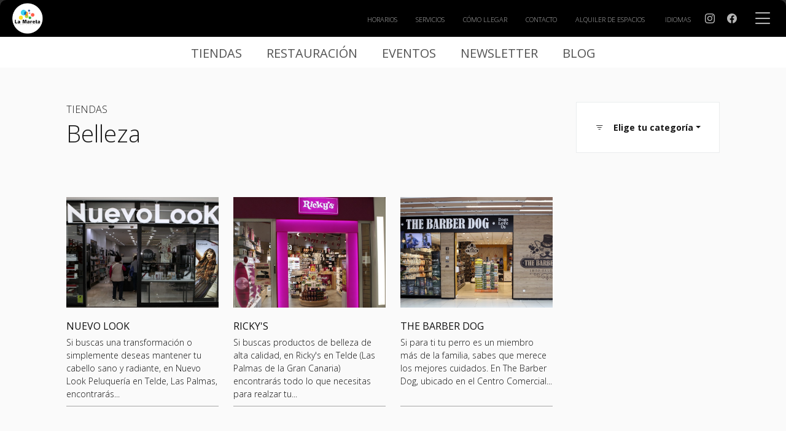

--- FILE ---
content_type: text/html; charset=UTF-8
request_url: https://lamareta.es/tiendas/belleza
body_size: 7791
content:
<!DOCTYPE html>
<html lang="es">
<head>

	<!-- Meta -->
    <meta charset="utf-8">
    <meta name="viewport" content="width=device-width, initial-scale=1.0, maximum-scale=5.0, user-scalable=yes">
    <meta http-equiv="X-UA-Compatible" content="IE=edge">
    <meta name="keywords" content="La Mareta,tiendas">
	<meta name="description" content="Ven a visitar nuestros centros de belleza en Las Palmas de Gran Canaria, en el Centro Comercial La Mareta. Todo lo que necesitas para tu cuidado personal">    

    
    <link rel="alternate" hreflang="es" href="https://lamareta.es/tiendas/belleza" /><link rel="alternate" hreflang="en" href="https://lamareta.es/en/stores/beauty" /><link rel="alternate" href="https://lamareta.es/tiendas/belleza" hreflang="x-default" />    
    <link rel="canonical" href="https://lamareta.es/tiendas/belleza" />    
    <link rel="shortcut" type="image/png" href="https://lamareta.es/resources/favicon-25.png">
    <link rel="icon" type="image/png" href="https://lamareta.es/resources/favicon-25.png">

    <title>Centro de belleza en Las Palmas, C.C. La Mareta</title><meta property="og:url" content="https://lamareta.es/tiendas" /><meta property="og:type" content="website" /><meta property="og:title" content="Tiendas" /><meta property="og:description" content="Ven a visitar nuestros centros de belleza en Las Palmas de Gran Canaria, en el Centro Comercial La Mareta. Todo lo que necesitas para tu cuidado personal" /><meta property="og:image" content="https://lamareta.es/resources/logo-25-cptfhzet.png" /><meta property="twitter:url" content="https://lamareta.es/tiendas"><meta name="twitter:title" content="Tiendas"><meta name="twitter:description" content="Ven a visitar nuestros centros de belleza en Las Palmas de Gran Canaria, en el Centro Comercial La Mareta. Todo lo que necesitas para tu cuidado personal"><meta name="twitter:image" content="https://lamareta.es/resources/logo-25-cptfhzet.png">    
    <script type="application/ld+json">
    {
      "@context": "https://schema.org",
      "@type": "ShoppingCenter",
      "image": [
        "https://lamareta.es/resources/favicon-25.png"
       ],
      "@id": "https://lamareta.es",
      "name": "La Mareta",
      "address": {
        "@type": "PostalAddress",
        "streetAddress": "Gran canaria 1, nº 8, 35212 - Telde (Las Palmas de Gran canaria)",
        "addressCountry": "ES"
      },
      "geo": {
        "@type": "GeoCoordinates",
        "latitude": "",
        "longitude": ""
      },
      "url": "https://lamareta.es/tiendas/belleza",
      "telephone": "928 134 000",
      "email": "atencionalcliente@nhood.com"
      "openingHoursSpecification": [{      
        "@type":"OpeningHoursSpecification",
        "dayOfWeek":[ "Monday", "Tuesday", "Wednesday", "Thursday", "Friday", "Saturday" , "Sunday"],
        "opens":"[10:00]","closes":"[22:00]"
        }]
    }
    </script>

    <!-- Css -->
    <link rel="preconnect" href="https://fonts.googleapis.com">
    <link rel="preconnect" href="https://fonts.gstatic.com" crossorigin>
    <link href="https://fonts.googleapis.com/css2?family=Open+Sans:wght@300;400;700&display=swap" rel="stylesheet">
    <link rel="preload" href="https://lamareta.es/libs_v2/v3/bootstrap/icons/bootstrap-icons.css" as="style" onload="this.onload=null;this.rel='stylesheet'"><noscript><link rel="stylesheet" href="https://lamareta.es/libs_v2/v3/bootstrap/icons/bootstrap-icons.css"></noscript>
    <link rel="preload" href="https://lamareta.es/libs_v2/v3/normalize/normalize.css" as="style" onload="this.onload=null;this.rel='stylesheet'"><noscript><link rel="stylesheet" href="https://lamareta.es/libs_v2/v3/normalize/normalize.css"></noscript>
    <link rel="preload" href="https://lamareta.es/libs_v2/v3/bootstrap/css/bootstrap.min.css" as="style" onload="this.onload=null;this.rel='stylesheet'"><noscript><link rel="stylesheet" href="https://lamareta.es/libs_v2/v3/bootstrap/css/bootstrap.min.css"></noscript>
    <link rel="preload" href="https://lamareta.es/libs_v2/v3/tiny-slider-v2/tiny-slider.css" as="style" onload="this.onload=null;this.rel='stylesheet'"><noscript><link rel="stylesheet" href="https://lamareta.es/libs_v2/v3/tiny-slider-v2/tiny-slider.css"></noscript>
	
    
    <style>

        :root {
            --color_1: #58c3e2;
            --color_2: #58c3e2;
            --color_3: #f7a733;
            --color_aspa: #58c3e2;
            --color_foot: #0a4454;
            --color_foot_txt: #0a8f3e;
        }
        
        *{margin:0;padding:0;}
        html{position:relative;width:100%;height:100%;min-height:100%;background-color:#fff;overflow-x:hidden;}
        body{ font-family:'Open Sans', Helvetica, Arial, sans-serif;color:#000000;width:100%;font-weight: 300;font-size:16px;background-color:#2c2c2c;overflow-x:hidden;}
        @media (max-width:576px){
            body{ font-size:14px;}
        }
        .ccColor { color: var(--color_1) !important; }
        .cc2Color { color: var(--color_2) !important; }
        .cc3Color { color: var(--color_3) !important; }
        .ccBgColor { background-color: var(--color_1) !important; }
        .cc2BgColor { background-color: var(--color_2) !important; }
        .cc3BgColor { background-color: var(--color_3) !important; }
        .ccAspaBgColor { background-color: var(--color_aspa) !important; }
        .cc2BorderColor { border-color: var(--color_1) !important; }
        .navbar-ce li.active a.nav-link:before { background-color: var(--color_aspa) !important; }
        .foot { background: var(--color_foot); }
        .color_foot_txt { color: var(--color_foot_txt); }
        .color_foot_txt:hover { color: var(--color_foot_txt); opacity: 0.6; }
        .xframe { position: relative; display: block; width: 100%; height: auto; overflow: visible; padding: 0px; margin: 0px; border: none; background-color: #ffffff; }
        a {color:#101010;}
        a:hover{color:#000000;}
        .cBody{color:#2c2c2c;}
        .cGDark{color:#505050;}
        .cWhite{color:#fff;}
        .bgGrayWhite{background-color:#D9D9D9;}
        .bgGrayBlue{background:#f5f7fd;}
        h1,h2,h3,h4,h5,h6,.h1,.h2,.h3,.h4,.h5,.h6{margin-bottom:.5rem;font-weight:700;line-height:1.1;color:#474749;}
        h3,.h3{font-size:40px;line-height:1.2;}
        h5,.h5{font-size:22px;line-height:1.0;}

        @media (max-width: 992px){
            h3,.h3{line-height:1.25;font-size:32px;}
            h5,.h5{font-size:18px;line-height:1.5;}
        }
        @media (max-width: 768px){
            h3,.h3{font-size:28px;}
        }

    </style>

    
    <!-- Javascript -->
    <script src="https://lamareta.es/libs_v2/v3/jquery/jquery.js"></script>
    <script src="https://lamareta.es/libs_v2/v3/popper/popper.js" defer></script>
    <script src="https://lamareta.es/libs_v2/v3/bootstrap/js/bootstrap.bundle.min.js" defer></script>
    <script src="https://lamareta.es/libs_v2/v3/tiny-slider-v2/min/tiny-slider.js" defer></script>
    <script src="https://lamareta.es/libs_v2/v3/typehead/typeahead.bundle.js" defer></script>

    <link rel="stylesheet" href="/css_v2/styles-v3.css" media="print" onload="this.media='all'">
    <noscript>
        <link rel="stylesheet" href="/css_v2/styles-v3.css">
    </noscript>

    <!-- 
    #################################
    COOKIES PLUGIN: https://playground.cookieconsent.orestbida.com/
    To block script add: type="text/plain" data-category="analytics" data-service="Name platform"
    #################################
    -->

    <script type="module" src="https://lamareta.es/libs_v2/v3/cookieconsent.umd.js"></script>
    <script type="module" src="https://lamareta.es/libs_v2/v3/cookieconsent-config.js"></script>
    <link rel="stylesheet" href="https://lamareta.es/libs_v2/v3/cookieconsent.css">
    <style>
        #cc-main .cm__btn--secondary {background: #c2d0e0;border-color: #c2d0e0;color: #161a1c;}
    </style>

    <script async src="https://www.googletagmanager.com/gtag/js?id=UA-107844959-6" type="text/plain" data-category="analytics" data-service="Google Analytics"></script>
    <script type="text/plain" data-category="analytics" data-service="Google Analytics">
        window.dataLayer = window.dataLayer || [];
        function gtag(){dataLayer.push(arguments);}
        gtag('js', new Date());
        gtag('config', 'UA-107844959-6');
    </script>
    
    <script>function loadScript(a){var b=document.getElementsByTagName("head")[0],c=document.createElement("script");c.type="text/javascript",c.src="https://tracker.metricool.com/resources/be.js",c.onreadystatechange=a,c.onload=a,b.appendChild(c)}loadScript(function(){beTracker.t({hash:"9fec0b024501f71461a1bd1d2a70f309"})});</script><!-- Facebook Pixel Code --><script>  !function(f,b,e,v,n,t,s)  {if(f.fbq)return;n=f.fbq=function(){n.callMethod?  n.callMethod.apply(n,arguments):n.queue.push(arguments)};  if(!f._fbq)f._fbq=n;n.push=n;n.loaded=!0;n.version='2.0';  n.queue=[];t=b.createElement(e);t.async=!0;  t.src=v;s=b.getElementsByTagName(e)[0];  s.parentNode.insertBefore(t,s)}(window, document,'script',  'https://connect.facebook.net/en_US/fbevents.js');  fbq('init', '213585167335877');  fbq('track', 'PageView');</script><noscript><img height="1" width="1" style="display:none"  src="https://www.facebook.com/tr?id=213585167335877&ev=PageView&noscript=1"/></noscript><!-- End Facebook Pixel Code -->    
</head>
<body>
<div class="xframe">
<div class="container menu-second">


    <!-- MENU FAVORITOS -->
    <div class="menu-favorites">
        <ul>
            <li><a aria-label="Tiendas" href="https://lamareta.es/tiendas">Tiendas</a></li><li><a aria-label="Restauración" href="https://lamareta.es/restauracion">Restauración</a></li><li><a aria-label="Eventos" href="https://lamareta.es/eventos">Eventos</a></li><li><a aria-label="Newsletter" href="https://lamareta.es/newsletter">Newsletter</a></li><li><a aria-label="BLOG" href="https://lamareta.es/blog/">BLOG</a></li>         </ul>
    </div>


    <!-- MENU SECUNDARIO -->
    <div class="menu-first-boton-mostrar oce_shohFirstMenu">
        <span class="bi bi-list"></span>
    </div>
    <div class="row px-1 px-md-2 px-lg-3 py-1 py-md-2 py-lg-3 menu-second-bg">
        <div class="col-md-12">
            <div class="menu-logo">
                <a class="" aria-label="ESPAÑOL" href="https://lamareta.es"><img src="https://lamareta.es/resources/logo-25-cptfhzet.png" alt="lamareta.es"></a>
            </div>
            <div class="menu-second-options">
                <div class="menu-second-options-resp oce_showSecondMenuResp">
                    <span class="bi bi-three-dots-vertical"></span>
                </div>
                
                <div class="menu-second-options-list">
                    <ul>
                        <li class="menu-second-close">
                            <span class="bi bi-x-lg oce_showSecondMenuResp"></span>
                        </li>
                        <li><a aria-label="Horarios" href="https://lamareta.es/horario">Horarios</a></li><li><a aria-label="Servicios" href="https://lamareta.es/servicios">Servicios</a></li><li><a aria-label="Cómo llegar" href="https://lamareta.es/como-llegar">Cómo llegar</a></li><li><a aria-label="Contacto" href="https://lamareta.es/contacto">Contacto</a></li><li><a aria-label="Alquiler de Espacios" href="https://lamareta.es/alquiler-espacios">Alquiler de Espacios</a></li>                        <li>
                                                            <div class="dropdown idiomasSelect">
                                    <a aria-label="Idiomas" class="dropdown-toggle" href="#" role="button" data-bs-toggle="dropdown" aria-expanded="false">Idiomas</a>
                                    <ul class="dropdown-menu">
                                        <li><a aria-label="ESPAÑOL" class="dropdown-item" href="https://lamareta.es/tiendas/belleza">ESPAÑOL</a></li><li><a aria-label="ENGLISH" class="dropdown-item" href="https://lamareta.es/en/stores/beauty">ENGLISH</a></li>                                    </ul>
                                </div>
                                                    </li>
                        <li class="headRedes "><a href="https://www.instagram.com/pclamareta/" target="_blank" title="opens in a new window" aria-label="INSTAGRAM (opens in a new tab)"><span class="bi bi-instagram"></span></a></li><li class="headRedes "><a href="https://www.facebook.com/pclamareta/" target="_blank" title="opens in a new window" aria-label="FACEBOOK (opens in a new tab)"><span class="bi bi-facebook"></span></a></li>                    </ul>
                </div>
            </div>
        </div>
    </div>
</div>


<!-- MENU PRINCIPAL -->
<nav>
<div class="menu-first">
     <div class="menu-first-logo">
        <a aria-label="Home" class="py-0" href="https://lamareta.es"><img src="https://lamareta.es/resources/logo-25-cptfhzet.png" alt="lamareta.es" class=""></a>
    </div>
    <div class="menu-first-options">
        <ul>
            <li style="--animation-order: 1;"><a aria-label="Home" href="https://lamareta.es/">Home</a></li><li style="--animation-order: 2;"><a aria-label="Tiendas" href="https://lamareta.es/tiendas">Tiendas</a></li><li style="--animation-order: 3;"><a aria-label="Restauración" href="https://lamareta.es/restauracion">Restauración</a></li><li style="--animation-order: 4;"><a aria-label="Ocio" href="https://lamareta.es/ocio">Ocio</a></li><li style="--animation-order: 5;"><a aria-label="Eventos" href="https://lamareta.es/eventos">Eventos</a></li><li style="--animation-order: 6;user-select: none;" class="menu-first-options-more"><span class="oce_showOptions" data-info="6">EL CENTRO <span class="bi bi-caret-right-fill"></span></span></li><li class="position-relative menu-first-options-more-options menu-first-options-more-options6"><a  aria-hidden="true" href="https://lamareta.es/horario">Horarios</a></li><li class="position-relative menu-first-options-more-options menu-first-options-more-options6"><a  aria-hidden="true" href="https://lamareta.es/servicios">Servicios</a></li><li class="position-relative menu-first-options-more-options menu-first-options-more-options6"><a  aria-hidden="true" href="https://lamareta.es/como-llegar">Cómo llegar</a></li><li class="position-relative menu-first-options-more-options menu-first-options-more-options6"><a  aria-hidden="true" href="https://lamareta.es/contacto">Contacto</a></li><li class="position-relative menu-first-options-more-options menu-first-options-more-options6"><a  aria-hidden="true" href="https://lamareta.es/alquiler-espacios">Alquiler de Espacios</a></li><li style="--animation-order: 7;user-select: none;" class="menu-first-options-more"><span class="oce_showOptions" data-info="12">CONOCENOS <span class="bi bi-caret-right-fill"></span></span></li><li class="position-relative menu-first-options-more-options menu-first-options-more-options12"><a  aria-hidden="true" href="https://lamareta.es/nosotros">Nosotros</a></li><li class="position-relative menu-first-options-more-options menu-first-options-more-options12"><a  aria-hidden="true" href="https://lamareta.es/gestion-responsable">Sostenibilidad</a></li><li class="position-relative menu-first-options-more-options menu-first-options-more-options12"><a  aria-hidden="true" href="https://lamareta.es/dog-friendly">Centro Dog Friendly</a></li></li><li style="--animation-order: 8;"><a aria-label="Newsletter" href="https://lamareta.es/newsletter">Newsletter</a></li><li style="--animation-order: 9;"><a aria-label="BLOG (opens in a new tab)" href="/https://lamareta.es/blog/" target="_blank" rel="nofollow">BLOG</a></li>        </ul>
        <hr>
                <ul>
            <li class="menu-first-options-more altLiColor" style="--animation-order: 10">
                <span class="oce_showOptions" data-info="220">Idiomas <span class="bi bi-caret-right-fill altLiColor"></span></span>
            </li>
            <li class="position-relative menu-first-options-more-options menu-first-options-more-options220"><a aria-label="ESPAÑOL" href="https://lamareta.es/tiendas/belleza">ESPAÑOL</a></li><li class="position-relative menu-first-options-more-options menu-first-options-more-options220"><a aria-label="ENGLISH" href="https://lamareta.es/en/stores/beauty">ENGLISH</a></li>        </ul>
                <ul class="menu-second-alt-social">
            <li class="headRedes"><a href="https://www.instagram.com/pclamareta/" target="_blank" title="opens in a new window" aria-label="INSTAGRAM (opens in a new tab)"><span class="bi bi-instagram"></span></a></li><li class="headRedes"><a href="https://www.facebook.com/pclamareta/" target="_blank" title="opens in a new window" aria-label="FACEBOOK (opens in a new tab)"><span class="bi bi-facebook"></span></a></li>        </ul>
    </div>

    <!-- MENU SECUNDARIO RESPONSIVE 
    <div class="menu-second-alt">
        
        
    </div>-->
</div>
</nav>    


<!-- 
#################################
POPUP SYSTEM
#################################
-->

<!-- SEARCH -->
<script>

    // 1: paginas
    // 2: locales
    // 3: categorias locales
    // 4: subcategorias moda
    // 5: restaurantes
    // 6: categorias restaurantes
    // 7: eventos
    // 8: servicios
    var tipoURL = ["", "", "local/", "tiendas/", "tiendas/moda-", "local/", "restauracion/", "evento/", ""];
    
    var referenciasClave = [];
    var palabrasURL = [];
    var palabrasClave = [];
    
    $(document).ready(function(){
        $('.oce_showOptions').on('click', function() {
            showOptions($(this).data('info'));
        });

        $('.oce_showSecondMenuResp').on('click', function() {
            showSecondMenuResp();
        });

        $('.oce_shohFirstMenu').on('click', function() {
            shohFirstMenu();
        });
    });
    
    function encontrar(){
        $(".noSearch").hide();
        var palabra = $('#typeaheadInput').val();
        var busqueda = palabrasClave.indexOf(palabra);
        if (busqueda > -1){ //lo encuentra
            document.location.href = "https://lamareta.es/"+tipoURL[referenciasClave[busqueda]]+palabrasURL[busqueda];
        } else { //no lo encuentra
            $(".noSearch").fadeIn("slow");
            setTimeout('$(".noSearch").hide()',2000);
        }   
    }
    
    var searchState = 0;
    function showSearch(){
        if (searchState == 0){
            $("#searchForm").fadeIn("fast");
            $("#searchFormIcon").html("clear");
            $("#searchFormIcon2").html("clear");
            searchState = 1;
        }else{
            $("#searchForm").fadeOut("fast");
            $("#searchFormIcon").html("search");
            $("#searchFormIcon2").html("search");
            searchState = 0;
        }
    }

    var optionsState = 0;
    function showOptions(n){
        if (optionsState == 0){
            $(".menu-first-options-more-options"+n).fadeIn("slow");
            optionsState = 1;
        }else{
            $(".menu-first-options-more-options"+n).fadeOut("fast");
            optionsState = 0;
        }
    }

    var fMenuState = 0;
    function shohFirstMenu(){
        if (fMenuState == 0){
            $( ".menu-first" ).animate({
                left: "0px"
            }, 500, function() {
                $(".menu-first-options ul li").addClass("animateli");
            });
            fMenuState = 1;
            $('.oce_shohFirstMenu').html('<span class="bi bi-x-lg"></span>');
        }else{
            $( ".menu-first" ).animate({
                left: "-380px"
            }, 300, function() {
                $(".menu-first-options ul li").removeClass("animateli");
            });
            fMenuState = 0;
            $('.oce_shohFirstMenu').html('<span class="bi bi-list"></span>');
        }
    }

    var secondState = 0;
    function showSecondMenuResp(){
        if (secondState == 0){
            $(".menu-second-options-list").fadeIn("fast");
            secondState = 1;
        }else{
            $(".menu-second-options-list").fadeOut("fast");
            secondState = 0;
        }
    }

</script>
<main><style>
    .localboxNew::after {content: 'NUEVO LOCAL';}
</style>

    <div class="container-fluid first-container"></div>



<!-- HORMIGAS -->
<div class="breadcrumb-content d-none">
    <h1>Tiendas</h1>
    <nav aria-label="breadcrumb">
      <ol class="breadcrumb">
        <li class="breadcrumb-item"><a href="https://lamareta.es/">Home</a></li>
        <li class="breadcrumb-item active" aria-current="page">Tiendas</li>
      </ol>
    </nav>
</div>

<div class="container-fluid px-1 px-md-2 px-lg-5 py-3 py-md-4 py-lg-5 rowGray" style="position: relative;">
    
    <div class="row my-3 my-md-4 my-lg-5 mx-0 mx-md-3 mx-lg-5">
        <div class="col-sm-6 mb-2 mb-md-3 mb-lg-4">
            <div class="home_tit_apartado mb-1 mb-md-2 mb-lg-2">Tiendas</div>
            <div class="home_tit_frase">Belleza</div>
        </div>
        <div class="col-sm-6 text-sm-start text-sm-end mb-2 mb-md-3 mb-lg-4">
            <div class="btn-group">
                <button class="botom_v3 dropdown-toggle" type="button" data-bs-toggle="dropdown" data-bs-auto-close="true" aria-expanded="false"><i class="bi bi-filter me-2 me-md-3"></i>Elige tu categoría</button>
                <ul class="dropdown-menu">
                    <li><a class="dropdown-item" href="https://lamareta.es/tiendas">Ver todas</a></li>
                                    </ul>
            </div>
        </div>
    </div>
    
    <div class="row my-3 my-md-4 my-lg-5 mx-0 mx-md-3 mx-lg-5">
        <div class="col-sm-12 col-md-6 col-lg-4 col-xl-3 mb-5"><div class="localbox "><a href="https://lamareta.es/local/nuevo-look"><div class="localboxPhoto" style="background-image: url(https://lamareta.es/img_v2/directorio/locales/tienda-1094-h4x5gkw6.jpg);"></div><p class="localboxName">NUEVO LOOK</p><p class="mt-1 localboxInfo">Si buscas una transformación o simplemente deseas mantener tu cabello sano y radiante, en Nuevo Look Peluquería en Telde, Las Palmas, encontrarás...</p></a><div class="localboxPhone">&nbsp;</div></div></div><div class="col-sm-12 col-md-6 col-lg-4 col-xl-3 mb-5"><div class="localbox "><a href="https://lamareta.es/local/rickys"><div class="localboxPhoto" style="background-image: url(https://lamareta.es/img_v2/directorio/locales/tienda-1619-rm9a457f.jpg);"></div><p class="localboxName">RICKY'S</p><p class="mt-1 localboxInfo">Si buscas productos de belleza de alta calidad, en Ricky's en Telde (Las Palmas de la Gran Canaria) encontrarás todo lo que necesitas para realzar tu...</p></a><div class="localboxPhone">&nbsp;</div></div></div><div class="col-sm-12 col-md-6 col-lg-4 col-xl-3 mb-5"><div class="localbox "><a href="https://lamareta.es/local/the-barber-dog"><div class="localboxPhoto" style="background-image: url(https://lamareta.es/img_v2/directorio/locales/tienda-1620-kcqmjh4q.jpg);"></div><p class="localboxName">THE BARBER DOG</p><p class="mt-1 localboxInfo">Si para ti tu perro es un miembro m&aacute;s de la familia, sabes que merece los mejores cuidados. En The Barber Dog, ubicado en el Centro Comercial...</p></a><div class="localboxPhone">&nbsp;</div></div></div>    </div>
    <div class="row my-3 my-md-4 my-lg-5 mx-0 mx-md-3 mx-lg-5">
        <div class="col-sm-12 mb-2 mb-md-3 mb-lg-4">
            <div class="leemore"><p>El cuidado personal es una parte esencial de nuestro día a día, y en el Centro Comercial La Mareta ponemos a tu disposición las mejores tiendas de belleza para que encuentres todo lo que necesitas para sentirte bien contigo mismo. Desde <strong>productos de maquillaje y cosmética</strong> hasta tratamientos especializados, en nuestras tiendas de productos de belleza descubrirás una gran variedad de opciones para realzar tu belleza natural.</p><p><h2>Centro de belleza en Telde: todo para tu bienestar</h2><div><br></div><div></div><div>Si buscas un centro de belleza en Telde, Las Palmas, en La Mareta encontrarás salones y tiendas especializadas que ofrecen <strong>tratamientos personalizados para el cuidado de la piel, el cabello y las uñas. </strong>Contamos con los mejores salones de belleza, donde profesionales altamente cualificados te asesorarán para que luzcas tu mejor versión. Ya sea para un cambio de look, un tratamiento rejuvenecedor o simplemente un momento de relajación, aquí tienes todo lo que necesitas.</div><div><br></div><div> </div><div>Nuestros profesionales de<a href="https://lamareta.es/local/nuevo-look" target="_blank"> Nuevo Look</a> te ayudarán a alcanzar la imagen que siempre soñaste, con productos de calidad, al igual que <a href="https://lamareta.es/local/rickys" target="_blank">Ricky’s</a>, que ofrece un amplio catálogo como una de nuestras mejores tiendas de productos de belleza. Y no nos podemos olvidar de nuestras mascotas, con<a href="https://lamareta.es/local/the-barber-dog" target="_blank"> The Barber Dog</a>, donde no solo encontrarás una peluquería canina, sino también multitud de productos de alimentación, juguetes y accesorios.</div><div><br></div><div></div><div>Además, nuestras tiendas de productos de belleza ofrecen <strong>las marcas más reconocidas en cosmética, maquillaje y cuidado capilar</strong>, para que puedas seguir con tu rutina de belleza desde casa con los mejores productos del mercado.</div><div><br></div><div></div><h2>Ven a descubrir la belleza en La Mareta</h2><div><br></div><div></div><div>En el <a href="https://lamareta.es/" target="_blank">Centro Comercial La Mareta</a>, la belleza está al alcance de todos. Explora nuestras tiendas de belleza y déjate sorprender por la calidad y variedad de productos y servicios. Tanto si buscas un salón de belleza para un tratamiento profesional como si prefieres descubrir <strong>los últimos lanzamientos en maquillaje y cosmética,</strong> aquí encontrarás la mejor oferta de belleza en Telde, Las Palmas.</div><div><br></div><div></div><div>Visítanos y disfruta de una <strong>experiencia única de cuidado personal</strong>. ¡Te esperamos para que descubras todo lo que nuestras tiendas y salones pueden hacer por ti!</div></p><div class="leemoreBox" id="leemoreBox"></div><div class="leemoreBot" onclick="leerMasShow()"><span class="leemoreBotTxt">...leer más<span></div></div>        </div>
    </div>
    
</div>

<script>    
    
    $(document).ready(function(){
        if ($(".leemore").height() < 180) leerMasShow();
    });

    function leerMasShow(){
        $(".leemoreBot").hide();
        $(".leemoreBox").hide();
        $(".leemore").css("max-height","none");
    }

</script>        

</main>
<div class="container-fluid foot">
    <div class="row mx-1 mx-md-2 mx-lg-5 px-1 px-md-2 px-lg-5 pt-5">
        <div class="col-lg-4 order-sm-1">
            <p>
                Con el fin de que los clientes visiten y vuelvan, buscamos sorprenderlos constantemente y proporcionarles emociones.            </p>
            <!-- <img class="logoFoot logoFootColor" src="https://lamareta.es/resources/logo-25-cptfhzet.png" alt="lamareta.es" /> -->

            
            <p class="pt-2">
                        </p>
        </div>
        <div class="col-lg-3 order-sm-2">
            <p class="footTitleP">
                <span class="footTitle"><span class="bi bi-clock"></span> HORARIOS</span>
            </p>
            <p>
                Comercial: 10:00 a 22:00<br>Hipermercado: 09:00 a 22:00<br>Restauración: 9:00 a 22:00<br>            </p>
        </div>
        <div class="col-lg-4 order-sm-3">
            <p class="footTitleP">
                <span class="footTitle"><span class="bi bi-telephone-forward"></span> CONTACTO</span>
            </p>
            <div class="mb-2">
                <a href="https://lamareta.es/contacto" onclick="gtag('event', 'Email', {'event_category': 'Contacto', 'event_label': 'Contacto Email'});" class="color_foot_txt" aria-label="Escríbenos aquí"><span class="bi bi-envelope"></span>&nbsp;Escríbenos aquí</a>
            </div>
                            <div class="mb-2">
                    <a href="tel:928 134 000" onclick="gtag('event', 'Teléfono', {'event_category': 'Contacto', 'event_label': 'Contacto telefónico'});" class="color_foot_txt" target="_blank" aria-label="Teléfono: 928 134 000 (opens in a new tab)"><span class="bi bi-phone"></span>&nbsp;928 134 000</a>
                </div>
                        <p><span class="bi bi-geo-alt"></span>&nbsp;Gran canaria 1, nº 8, 35212 - Telde (Las Palmas de Gran canaria)</p>
            


            <!-- MAPS -->           
                            <!-- <div class="section where-map">
                    <iframe src="https://www.google.com/maps/embed?pb=!1m18!1m12!1m3!1d7044.880667101792!2d-15.39249751090652!3d28.01101445821898!2m3!1f0!2f0!3f0!3m2!1i1024!2i768!4f13.1!3m3!1m2!1s0x0%3A0x618aec3501bd7ade!2sCentro+Comercial+La+Mareta!5e0!3m2!1ses!2ses!4v1498573891356" width="100%" height="190" frameborder="0" style="border:0;" aria-hidden="true" allowfullscreen></iframe>
                </div> -->
            
        </div>
        <div class="col-lg-1 footRedes order-sm-4">
            <a class="ms-4 ms-md-3" href="https://www.instagram.com/pclamareta/" aria-label="INSTAGRAM (opens in a new tab)" target="_blank" title="opens in a new window"><span class="bi bi-instagram"></span></a><a class="ms-4 ms-md-3" href="https://www.facebook.com/pclamareta/" aria-label="FACEBOOK (opens in a new tab)" target="_blank" title="opens in a new window"><span class="bi bi-facebook"></span></a>        </div>
    </div>
    <div class="row mt-5 pb-3 pb-md-5 mx-1 mx-md-2 mx-lg-5 px-1 px-md-2 px-lg-5">
        <div class="col-md-12 footLegales">
            <p>
                <a href="https://lamareta.es/conocenos/accesibilidad" aria-label="Información accesibilidad AA"><img class="logoAccesibilidad" src="https://lamareta.es/img_v2/wcag21aa-bw.png" alt="Logo Accesibilidad" aria-hidden="true"></a>
            </p>
            <p>
                &copy; La Mareta 2026 - <a href="https://lamareta.es/aviso-legal" class="cBody" rel="nofollow" aria-label="Aviso legal">Aviso legal</a> - <a href="https://lamareta.es/politica-privacidad" class="cBody" rel="nofollow" aria-label="Política de privacidad">Política de privacidad</a> - <a href="https://lamareta.es/politica-cookies" class="cBody" rel="nofollow" aria-label="Política de Cookies">Política de Cookies</a> - <span data-cc="show-preferencesModal" class="cBody">Gestionar preferencias de Cookies</span>
            </p>
                    </div>
    </div>
</div>
</div>
</body>
</html>

--- FILE ---
content_type: text/javascript
request_url: https://lamareta.es/libs_v2/v3/cookieconsent-config.js
body_size: 2797
content:
//import 'https://cdn.jsdelivr.net/gh/orestbida/cookieconsent@3.1.0/dist/cookieconsent.umd.js';

// Enable dark mode
document.documentElement.classList.add('cc--darkmode');

CookieConsent.run({
    guiOptions: {
        consentModal: {
            layout: "bar",
            position: "bottom",
            equalWeightButtons: false,
            flipButtons: false
        },
        preferencesModal: {
            layout: "box",
            position: "right",
            equalWeightButtons: true,
            flipButtons: false
        }
    },
    categories: {
        necessary: {
            readOnly: true
        },
        analytics: {}
    },
    language: {
        default: "es",
        autoDetect: "document",
        translations: {
            en: {
                consentModal: {
                    title: "We use cookies",
                    description: "We use our own cookies for technical purposes and third-party cookies for analytical purposes to improve your experience on our website, analyse traffic on our website and understand where our visitors come from.",
                    closeIconLabel: "",
                    acceptAllBtn: "Accept all",
                    acceptNecessaryBtn: "Reject all",
                    showPreferencesBtn: "Manage preferences",
                    footer: "<a href=\"politica-cookies\">Privacy Policy</a>"
                },
                preferencesModal: {
                    title: "Consent Preferences Center",
                    closeIconLabel: "Close modal",
                    acceptAllBtn: "Accept all",
                    acceptNecessaryBtn: "Reject all",
                    savePreferencesBtn: "Save preferences",
                    serviceCounterLabel: "Service|Services",
                    sections: [
                        {
                            title: "Your privacy is important to us",
                            description: "Cookies are small text files that are stored on your browser when you visit our website. We use cookies for a variety of purposes and to enhance your experience on our website (for example, to remember your account login details). You can change your preferences and decline some types of cookies to be stored on your computer while browsing our website. You can also remove any cookies already stored on your browser, but keep in mind that deleting cookies may prevent you from using parts of our website."
                        },
                        {
                            title: "Strictly Necessary Cookies <span class=\"pm__badge\">Always Enabled</span>",
                            description: "These cookies are essential to provide you with services available through our website and to enable you to use certain features of our website. Without these cookies, we cannot provide you with certain services on our website.",
                            linkedCategory: "necessary"
                        },
                        {
                            title: "Analytics Cookies",
                            description: "These cookies are used to collect information to analyse traffic and how visitors use our website. For example, these cookies may track things such as how long you spend on our website or the pages you visit which helps us understand how we can improve our website for you. The information collected through these tracking and performance cookies do not identify any individual visitor.",
                            linkedCategory: "analytics"
                        },
                        {
                            title: "More information",
                            description: "For any questions regarding our cookie policy and your preferences, please consult our <a class=\"cc__link\" href=\"politica-cookies\">Cookie Policy</a>."
                        }
                    ]
                }
            },
            es: {
                consentModal: {
                    title: "Utilizamos cookies",
                    description: "Usamos cookies propias con finalidades técnicas y cookies de terceros con finalidades analíticas para mejorar tu experiencia en nuestra web, analizar el tráfico en nuestra web y conocer de dónde llegan nuestros visitantes.",
                    closeIconLabel: "",
                    acceptAllBtn: "Aceptar todas",
                    acceptNecessaryBtn: "Rechazar todas",
                    showPreferencesBtn: "Gestionar preferencias",
                    footer: "<a href=\"politica-cookies\">Política de Cookies</a>"
                },
                preferencesModal: {
                    title: "Preferencias de Consentimiento",
                    closeIconLabel: "Cerrar preferencias",
                    acceptAllBtn: "Aceptar todas",
                    acceptNecessaryBtn: "Rechazar todas",
                    savePreferencesBtn: "Guardar preferencias",
                    serviceCounterLabel: "Servicios",
                    sections: [
                        {
                            title: "Tu privacidad es importante para nosotros",
                            description: "Las cookies son pequeños archivos de texto que se almacenan en tu navegador cuando visitas nuestra web. Utilizamos cookies para diferentes objetivos y para mejorar tu experiencia en nuestro sitio web (por ejemplo, para recordar tus detalles de acceso).\n\nPuedes cambiar tus preferencias y rechazar que algunos tipos de cookies sean almacenados mientras estás navegando en nuestra web. También puedes cancelar cualquier cookie ya almacenada en tu navegador, pero recuerda que cancelar las cookies puede impedirte utilizar algunas partes de nuestra web."
                        },
                        {
                            title: "Cookies Estrictamente Necesarias <span class=\"pm__badge\">Siempre Habilitadas</span>",
                            description: "Estas cookies son esenciales para proveerte los servicios disponibles en nuestra web y para permitirte utilizar algunas características de nuestra web.\n\nSin estas cookies, no podemos proveer algunos servicios de nuestro sitio web.",
                            linkedCategory: "necessary"
                        },
                        {
                            title: "Cookies Analíticas",
                            description: "Estas cookies son utilizadas para recopilar información, para analizar el tráfico y la forma en que los usuarios utilizan nuestra web.\n\nPor ejemplo, estas cookies pueden recopilar datos como cuánto tiempo llevas navegado en nuestro sitio web o qué páginas visitas, cosa que nos ayuda a comprender cómo podemos mejorar nuestra web para ti.\n\nLa información recopilada con estas cookies de rastreo y rendimiento no identifican a ningún visitante individual.",
                            linkedCategory: "analytics"
                        },
                        {
                            title: "Más información",
                            description: "Para cualquier duda en relación con nuestra política de cookies y tus preferencias, infórmate en nuestra <a class=\"cc__link\" href=\"politica-cookies\">Política de Cookies</a>."
                        }
                    ]
                }
            },
            fr: {
                consentModal: {
                    title: "Nous utilisons des cookies",
                    description: "Nous utilisons nos propres cookies à des fins techniques et des cookies tiers à des fins analytiques pour améliorer votre expérience sur notre site Web, analyser le trafic sur notre site Web et comprendre d'où viennent nos visiteurs.",
                    closeIconLabel: "",
                    acceptAllBtn: "Tout accepter",
                    acceptNecessaryBtn: "Tout rejeter",
                    showPreferencesBtn: "Gérer les préférences",
                    footer: "<a href=\"politica-cookies\">Politique de Cookies</a>"
                },
                preferencesModal: {
                    title: "Préférences de cookies",
                    closeIconLabel: "Fermer la modale",
                    acceptAllBtn: "Tout accepter",
                    acceptNecessaryBtn: "Tout rejeter",
                    savePreferencesBtn: "Sauvegarder les préférences",
                    serviceCounterLabel: "Services",
                    sections: [
                        {
                            title: "Votre vie privée est importante pour nous",
                            description: "Les cookies sont de petits fichiers texte qui sont stockés dans votre navigateur lorsque vous visitez notre site Internet. Nous utilisons des cookies à différentes fins et pour améliorer votre expérience sur notre site Web (par exemple, pour mémoriser vos informations de connexion). Vous pouvez modifier vos préférences et refuser le stockage de certains types de cookies lorsque vous naviguez sur notre site Web. Vous pouvez également annuler tous les cookies déjà stockés dans votre navigateur, mais n'oubliez pas que l'annulation des cookies peut vous empêcher d'utiliser certaines parties de notre site Web."
                        },
                        {
                            title: "Cookies Strictement Nécessaires <span class=\"pm__badge\">Toujours Activé</span>",
                            description: "Ces cookies sont indispensables pour vous fournir les services disponibles sur notre site Internet et pour vous permettre d'utiliser certaines fonctionnalités de notre site Internet. Sans ces cookies, nous ne pouvons pas fournir certains services sur notre site Web.",
                            linkedCategory: "necessary"
                        },
                        {
                            title: "Cookies Analytiques",
                            description: "Ces cookies sont utilisés pour collecter des informations, analyser le trafic et la manière dont les utilisateurs utilisent notre site Web. Par exemple, ces cookies peuvent collecter des données telles que la durée de votre visite sur notre site Web ou les pages que vous visitez, ce qui nous aide à comprendre comment nous pouvons améliorer notre site Web pour vous. Les informations collectées avec ces cookies de suivi et de performance n'identifient aucun visiteur individuel.",
                            linkedCategory: "analytics"
                        },
                        {
                            title: "Plus d'informations",
                            description: "Pour toute question concernant notre politique en matière de cookies et vos préférences, renseignez-vous dans notre <a class=\"cc__link\" href=\"politica-cookies\">Politique en matière de cookies</a>."
                        }
                    ]
                }
            }
        }
    }
});